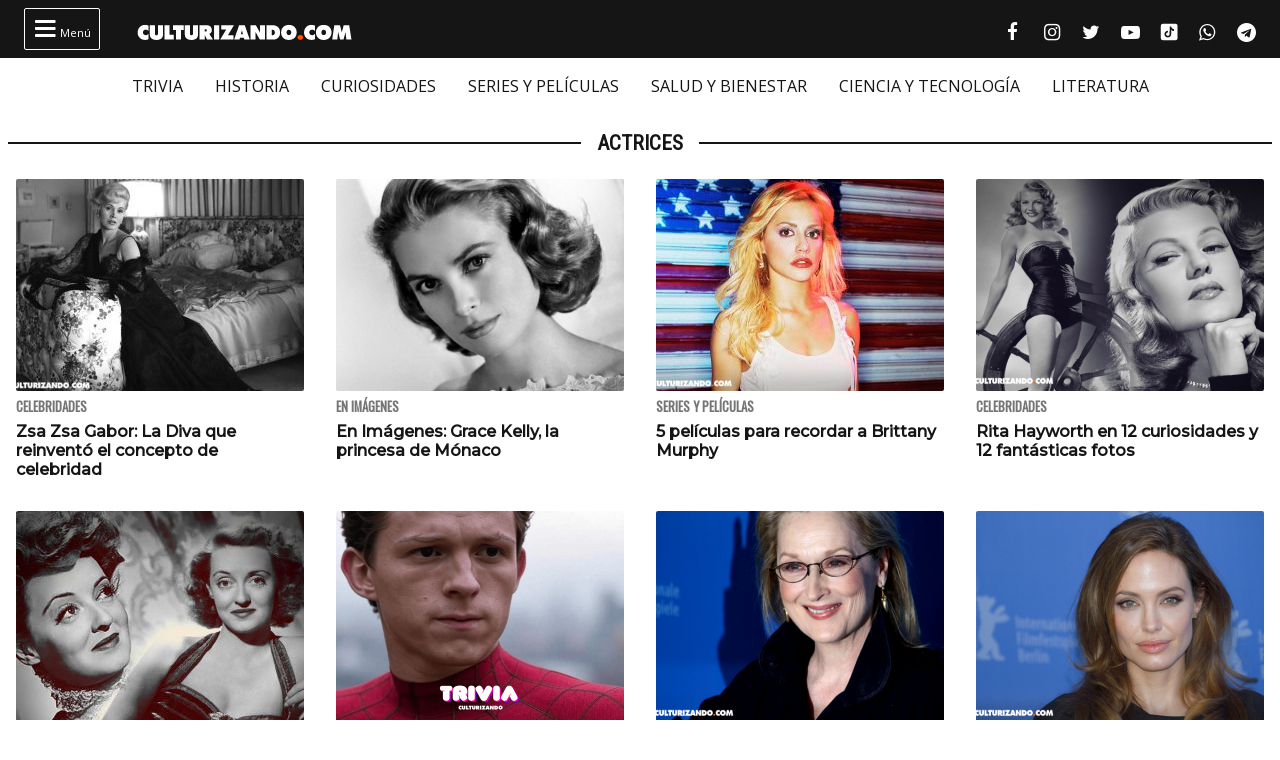

--- FILE ---
content_type: text/html; charset=utf-8
request_url: https://www.google.com/recaptcha/api2/anchor?ar=1&k=6Lfj5oAcAAAAAJx0bR4BvrckNckOLom_HnputAn6&co=aHR0cHM6Ly9jdWx0dXJpemFuZG8uY29tOjQ0Mw..&hl=en&v=PoyoqOPhxBO7pBk68S4YbpHZ&size=invisible&anchor-ms=20000&execute-ms=30000&cb=21d5fonok94z
body_size: 48690
content:
<!DOCTYPE HTML><html dir="ltr" lang="en"><head><meta http-equiv="Content-Type" content="text/html; charset=UTF-8">
<meta http-equiv="X-UA-Compatible" content="IE=edge">
<title>reCAPTCHA</title>
<style type="text/css">
/* cyrillic-ext */
@font-face {
  font-family: 'Roboto';
  font-style: normal;
  font-weight: 400;
  font-stretch: 100%;
  src: url(//fonts.gstatic.com/s/roboto/v48/KFO7CnqEu92Fr1ME7kSn66aGLdTylUAMa3GUBHMdazTgWw.woff2) format('woff2');
  unicode-range: U+0460-052F, U+1C80-1C8A, U+20B4, U+2DE0-2DFF, U+A640-A69F, U+FE2E-FE2F;
}
/* cyrillic */
@font-face {
  font-family: 'Roboto';
  font-style: normal;
  font-weight: 400;
  font-stretch: 100%;
  src: url(//fonts.gstatic.com/s/roboto/v48/KFO7CnqEu92Fr1ME7kSn66aGLdTylUAMa3iUBHMdazTgWw.woff2) format('woff2');
  unicode-range: U+0301, U+0400-045F, U+0490-0491, U+04B0-04B1, U+2116;
}
/* greek-ext */
@font-face {
  font-family: 'Roboto';
  font-style: normal;
  font-weight: 400;
  font-stretch: 100%;
  src: url(//fonts.gstatic.com/s/roboto/v48/KFO7CnqEu92Fr1ME7kSn66aGLdTylUAMa3CUBHMdazTgWw.woff2) format('woff2');
  unicode-range: U+1F00-1FFF;
}
/* greek */
@font-face {
  font-family: 'Roboto';
  font-style: normal;
  font-weight: 400;
  font-stretch: 100%;
  src: url(//fonts.gstatic.com/s/roboto/v48/KFO7CnqEu92Fr1ME7kSn66aGLdTylUAMa3-UBHMdazTgWw.woff2) format('woff2');
  unicode-range: U+0370-0377, U+037A-037F, U+0384-038A, U+038C, U+038E-03A1, U+03A3-03FF;
}
/* math */
@font-face {
  font-family: 'Roboto';
  font-style: normal;
  font-weight: 400;
  font-stretch: 100%;
  src: url(//fonts.gstatic.com/s/roboto/v48/KFO7CnqEu92Fr1ME7kSn66aGLdTylUAMawCUBHMdazTgWw.woff2) format('woff2');
  unicode-range: U+0302-0303, U+0305, U+0307-0308, U+0310, U+0312, U+0315, U+031A, U+0326-0327, U+032C, U+032F-0330, U+0332-0333, U+0338, U+033A, U+0346, U+034D, U+0391-03A1, U+03A3-03A9, U+03B1-03C9, U+03D1, U+03D5-03D6, U+03F0-03F1, U+03F4-03F5, U+2016-2017, U+2034-2038, U+203C, U+2040, U+2043, U+2047, U+2050, U+2057, U+205F, U+2070-2071, U+2074-208E, U+2090-209C, U+20D0-20DC, U+20E1, U+20E5-20EF, U+2100-2112, U+2114-2115, U+2117-2121, U+2123-214F, U+2190, U+2192, U+2194-21AE, U+21B0-21E5, U+21F1-21F2, U+21F4-2211, U+2213-2214, U+2216-22FF, U+2308-230B, U+2310, U+2319, U+231C-2321, U+2336-237A, U+237C, U+2395, U+239B-23B7, U+23D0, U+23DC-23E1, U+2474-2475, U+25AF, U+25B3, U+25B7, U+25BD, U+25C1, U+25CA, U+25CC, U+25FB, U+266D-266F, U+27C0-27FF, U+2900-2AFF, U+2B0E-2B11, U+2B30-2B4C, U+2BFE, U+3030, U+FF5B, U+FF5D, U+1D400-1D7FF, U+1EE00-1EEFF;
}
/* symbols */
@font-face {
  font-family: 'Roboto';
  font-style: normal;
  font-weight: 400;
  font-stretch: 100%;
  src: url(//fonts.gstatic.com/s/roboto/v48/KFO7CnqEu92Fr1ME7kSn66aGLdTylUAMaxKUBHMdazTgWw.woff2) format('woff2');
  unicode-range: U+0001-000C, U+000E-001F, U+007F-009F, U+20DD-20E0, U+20E2-20E4, U+2150-218F, U+2190, U+2192, U+2194-2199, U+21AF, U+21E6-21F0, U+21F3, U+2218-2219, U+2299, U+22C4-22C6, U+2300-243F, U+2440-244A, U+2460-24FF, U+25A0-27BF, U+2800-28FF, U+2921-2922, U+2981, U+29BF, U+29EB, U+2B00-2BFF, U+4DC0-4DFF, U+FFF9-FFFB, U+10140-1018E, U+10190-1019C, U+101A0, U+101D0-101FD, U+102E0-102FB, U+10E60-10E7E, U+1D2C0-1D2D3, U+1D2E0-1D37F, U+1F000-1F0FF, U+1F100-1F1AD, U+1F1E6-1F1FF, U+1F30D-1F30F, U+1F315, U+1F31C, U+1F31E, U+1F320-1F32C, U+1F336, U+1F378, U+1F37D, U+1F382, U+1F393-1F39F, U+1F3A7-1F3A8, U+1F3AC-1F3AF, U+1F3C2, U+1F3C4-1F3C6, U+1F3CA-1F3CE, U+1F3D4-1F3E0, U+1F3ED, U+1F3F1-1F3F3, U+1F3F5-1F3F7, U+1F408, U+1F415, U+1F41F, U+1F426, U+1F43F, U+1F441-1F442, U+1F444, U+1F446-1F449, U+1F44C-1F44E, U+1F453, U+1F46A, U+1F47D, U+1F4A3, U+1F4B0, U+1F4B3, U+1F4B9, U+1F4BB, U+1F4BF, U+1F4C8-1F4CB, U+1F4D6, U+1F4DA, U+1F4DF, U+1F4E3-1F4E6, U+1F4EA-1F4ED, U+1F4F7, U+1F4F9-1F4FB, U+1F4FD-1F4FE, U+1F503, U+1F507-1F50B, U+1F50D, U+1F512-1F513, U+1F53E-1F54A, U+1F54F-1F5FA, U+1F610, U+1F650-1F67F, U+1F687, U+1F68D, U+1F691, U+1F694, U+1F698, U+1F6AD, U+1F6B2, U+1F6B9-1F6BA, U+1F6BC, U+1F6C6-1F6CF, U+1F6D3-1F6D7, U+1F6E0-1F6EA, U+1F6F0-1F6F3, U+1F6F7-1F6FC, U+1F700-1F7FF, U+1F800-1F80B, U+1F810-1F847, U+1F850-1F859, U+1F860-1F887, U+1F890-1F8AD, U+1F8B0-1F8BB, U+1F8C0-1F8C1, U+1F900-1F90B, U+1F93B, U+1F946, U+1F984, U+1F996, U+1F9E9, U+1FA00-1FA6F, U+1FA70-1FA7C, U+1FA80-1FA89, U+1FA8F-1FAC6, U+1FACE-1FADC, U+1FADF-1FAE9, U+1FAF0-1FAF8, U+1FB00-1FBFF;
}
/* vietnamese */
@font-face {
  font-family: 'Roboto';
  font-style: normal;
  font-weight: 400;
  font-stretch: 100%;
  src: url(//fonts.gstatic.com/s/roboto/v48/KFO7CnqEu92Fr1ME7kSn66aGLdTylUAMa3OUBHMdazTgWw.woff2) format('woff2');
  unicode-range: U+0102-0103, U+0110-0111, U+0128-0129, U+0168-0169, U+01A0-01A1, U+01AF-01B0, U+0300-0301, U+0303-0304, U+0308-0309, U+0323, U+0329, U+1EA0-1EF9, U+20AB;
}
/* latin-ext */
@font-face {
  font-family: 'Roboto';
  font-style: normal;
  font-weight: 400;
  font-stretch: 100%;
  src: url(//fonts.gstatic.com/s/roboto/v48/KFO7CnqEu92Fr1ME7kSn66aGLdTylUAMa3KUBHMdazTgWw.woff2) format('woff2');
  unicode-range: U+0100-02BA, U+02BD-02C5, U+02C7-02CC, U+02CE-02D7, U+02DD-02FF, U+0304, U+0308, U+0329, U+1D00-1DBF, U+1E00-1E9F, U+1EF2-1EFF, U+2020, U+20A0-20AB, U+20AD-20C0, U+2113, U+2C60-2C7F, U+A720-A7FF;
}
/* latin */
@font-face {
  font-family: 'Roboto';
  font-style: normal;
  font-weight: 400;
  font-stretch: 100%;
  src: url(//fonts.gstatic.com/s/roboto/v48/KFO7CnqEu92Fr1ME7kSn66aGLdTylUAMa3yUBHMdazQ.woff2) format('woff2');
  unicode-range: U+0000-00FF, U+0131, U+0152-0153, U+02BB-02BC, U+02C6, U+02DA, U+02DC, U+0304, U+0308, U+0329, U+2000-206F, U+20AC, U+2122, U+2191, U+2193, U+2212, U+2215, U+FEFF, U+FFFD;
}
/* cyrillic-ext */
@font-face {
  font-family: 'Roboto';
  font-style: normal;
  font-weight: 500;
  font-stretch: 100%;
  src: url(//fonts.gstatic.com/s/roboto/v48/KFO7CnqEu92Fr1ME7kSn66aGLdTylUAMa3GUBHMdazTgWw.woff2) format('woff2');
  unicode-range: U+0460-052F, U+1C80-1C8A, U+20B4, U+2DE0-2DFF, U+A640-A69F, U+FE2E-FE2F;
}
/* cyrillic */
@font-face {
  font-family: 'Roboto';
  font-style: normal;
  font-weight: 500;
  font-stretch: 100%;
  src: url(//fonts.gstatic.com/s/roboto/v48/KFO7CnqEu92Fr1ME7kSn66aGLdTylUAMa3iUBHMdazTgWw.woff2) format('woff2');
  unicode-range: U+0301, U+0400-045F, U+0490-0491, U+04B0-04B1, U+2116;
}
/* greek-ext */
@font-face {
  font-family: 'Roboto';
  font-style: normal;
  font-weight: 500;
  font-stretch: 100%;
  src: url(//fonts.gstatic.com/s/roboto/v48/KFO7CnqEu92Fr1ME7kSn66aGLdTylUAMa3CUBHMdazTgWw.woff2) format('woff2');
  unicode-range: U+1F00-1FFF;
}
/* greek */
@font-face {
  font-family: 'Roboto';
  font-style: normal;
  font-weight: 500;
  font-stretch: 100%;
  src: url(//fonts.gstatic.com/s/roboto/v48/KFO7CnqEu92Fr1ME7kSn66aGLdTylUAMa3-UBHMdazTgWw.woff2) format('woff2');
  unicode-range: U+0370-0377, U+037A-037F, U+0384-038A, U+038C, U+038E-03A1, U+03A3-03FF;
}
/* math */
@font-face {
  font-family: 'Roboto';
  font-style: normal;
  font-weight: 500;
  font-stretch: 100%;
  src: url(//fonts.gstatic.com/s/roboto/v48/KFO7CnqEu92Fr1ME7kSn66aGLdTylUAMawCUBHMdazTgWw.woff2) format('woff2');
  unicode-range: U+0302-0303, U+0305, U+0307-0308, U+0310, U+0312, U+0315, U+031A, U+0326-0327, U+032C, U+032F-0330, U+0332-0333, U+0338, U+033A, U+0346, U+034D, U+0391-03A1, U+03A3-03A9, U+03B1-03C9, U+03D1, U+03D5-03D6, U+03F0-03F1, U+03F4-03F5, U+2016-2017, U+2034-2038, U+203C, U+2040, U+2043, U+2047, U+2050, U+2057, U+205F, U+2070-2071, U+2074-208E, U+2090-209C, U+20D0-20DC, U+20E1, U+20E5-20EF, U+2100-2112, U+2114-2115, U+2117-2121, U+2123-214F, U+2190, U+2192, U+2194-21AE, U+21B0-21E5, U+21F1-21F2, U+21F4-2211, U+2213-2214, U+2216-22FF, U+2308-230B, U+2310, U+2319, U+231C-2321, U+2336-237A, U+237C, U+2395, U+239B-23B7, U+23D0, U+23DC-23E1, U+2474-2475, U+25AF, U+25B3, U+25B7, U+25BD, U+25C1, U+25CA, U+25CC, U+25FB, U+266D-266F, U+27C0-27FF, U+2900-2AFF, U+2B0E-2B11, U+2B30-2B4C, U+2BFE, U+3030, U+FF5B, U+FF5D, U+1D400-1D7FF, U+1EE00-1EEFF;
}
/* symbols */
@font-face {
  font-family: 'Roboto';
  font-style: normal;
  font-weight: 500;
  font-stretch: 100%;
  src: url(//fonts.gstatic.com/s/roboto/v48/KFO7CnqEu92Fr1ME7kSn66aGLdTylUAMaxKUBHMdazTgWw.woff2) format('woff2');
  unicode-range: U+0001-000C, U+000E-001F, U+007F-009F, U+20DD-20E0, U+20E2-20E4, U+2150-218F, U+2190, U+2192, U+2194-2199, U+21AF, U+21E6-21F0, U+21F3, U+2218-2219, U+2299, U+22C4-22C6, U+2300-243F, U+2440-244A, U+2460-24FF, U+25A0-27BF, U+2800-28FF, U+2921-2922, U+2981, U+29BF, U+29EB, U+2B00-2BFF, U+4DC0-4DFF, U+FFF9-FFFB, U+10140-1018E, U+10190-1019C, U+101A0, U+101D0-101FD, U+102E0-102FB, U+10E60-10E7E, U+1D2C0-1D2D3, U+1D2E0-1D37F, U+1F000-1F0FF, U+1F100-1F1AD, U+1F1E6-1F1FF, U+1F30D-1F30F, U+1F315, U+1F31C, U+1F31E, U+1F320-1F32C, U+1F336, U+1F378, U+1F37D, U+1F382, U+1F393-1F39F, U+1F3A7-1F3A8, U+1F3AC-1F3AF, U+1F3C2, U+1F3C4-1F3C6, U+1F3CA-1F3CE, U+1F3D4-1F3E0, U+1F3ED, U+1F3F1-1F3F3, U+1F3F5-1F3F7, U+1F408, U+1F415, U+1F41F, U+1F426, U+1F43F, U+1F441-1F442, U+1F444, U+1F446-1F449, U+1F44C-1F44E, U+1F453, U+1F46A, U+1F47D, U+1F4A3, U+1F4B0, U+1F4B3, U+1F4B9, U+1F4BB, U+1F4BF, U+1F4C8-1F4CB, U+1F4D6, U+1F4DA, U+1F4DF, U+1F4E3-1F4E6, U+1F4EA-1F4ED, U+1F4F7, U+1F4F9-1F4FB, U+1F4FD-1F4FE, U+1F503, U+1F507-1F50B, U+1F50D, U+1F512-1F513, U+1F53E-1F54A, U+1F54F-1F5FA, U+1F610, U+1F650-1F67F, U+1F687, U+1F68D, U+1F691, U+1F694, U+1F698, U+1F6AD, U+1F6B2, U+1F6B9-1F6BA, U+1F6BC, U+1F6C6-1F6CF, U+1F6D3-1F6D7, U+1F6E0-1F6EA, U+1F6F0-1F6F3, U+1F6F7-1F6FC, U+1F700-1F7FF, U+1F800-1F80B, U+1F810-1F847, U+1F850-1F859, U+1F860-1F887, U+1F890-1F8AD, U+1F8B0-1F8BB, U+1F8C0-1F8C1, U+1F900-1F90B, U+1F93B, U+1F946, U+1F984, U+1F996, U+1F9E9, U+1FA00-1FA6F, U+1FA70-1FA7C, U+1FA80-1FA89, U+1FA8F-1FAC6, U+1FACE-1FADC, U+1FADF-1FAE9, U+1FAF0-1FAF8, U+1FB00-1FBFF;
}
/* vietnamese */
@font-face {
  font-family: 'Roboto';
  font-style: normal;
  font-weight: 500;
  font-stretch: 100%;
  src: url(//fonts.gstatic.com/s/roboto/v48/KFO7CnqEu92Fr1ME7kSn66aGLdTylUAMa3OUBHMdazTgWw.woff2) format('woff2');
  unicode-range: U+0102-0103, U+0110-0111, U+0128-0129, U+0168-0169, U+01A0-01A1, U+01AF-01B0, U+0300-0301, U+0303-0304, U+0308-0309, U+0323, U+0329, U+1EA0-1EF9, U+20AB;
}
/* latin-ext */
@font-face {
  font-family: 'Roboto';
  font-style: normal;
  font-weight: 500;
  font-stretch: 100%;
  src: url(//fonts.gstatic.com/s/roboto/v48/KFO7CnqEu92Fr1ME7kSn66aGLdTylUAMa3KUBHMdazTgWw.woff2) format('woff2');
  unicode-range: U+0100-02BA, U+02BD-02C5, U+02C7-02CC, U+02CE-02D7, U+02DD-02FF, U+0304, U+0308, U+0329, U+1D00-1DBF, U+1E00-1E9F, U+1EF2-1EFF, U+2020, U+20A0-20AB, U+20AD-20C0, U+2113, U+2C60-2C7F, U+A720-A7FF;
}
/* latin */
@font-face {
  font-family: 'Roboto';
  font-style: normal;
  font-weight: 500;
  font-stretch: 100%;
  src: url(//fonts.gstatic.com/s/roboto/v48/KFO7CnqEu92Fr1ME7kSn66aGLdTylUAMa3yUBHMdazQ.woff2) format('woff2');
  unicode-range: U+0000-00FF, U+0131, U+0152-0153, U+02BB-02BC, U+02C6, U+02DA, U+02DC, U+0304, U+0308, U+0329, U+2000-206F, U+20AC, U+2122, U+2191, U+2193, U+2212, U+2215, U+FEFF, U+FFFD;
}
/* cyrillic-ext */
@font-face {
  font-family: 'Roboto';
  font-style: normal;
  font-weight: 900;
  font-stretch: 100%;
  src: url(//fonts.gstatic.com/s/roboto/v48/KFO7CnqEu92Fr1ME7kSn66aGLdTylUAMa3GUBHMdazTgWw.woff2) format('woff2');
  unicode-range: U+0460-052F, U+1C80-1C8A, U+20B4, U+2DE0-2DFF, U+A640-A69F, U+FE2E-FE2F;
}
/* cyrillic */
@font-face {
  font-family: 'Roboto';
  font-style: normal;
  font-weight: 900;
  font-stretch: 100%;
  src: url(//fonts.gstatic.com/s/roboto/v48/KFO7CnqEu92Fr1ME7kSn66aGLdTylUAMa3iUBHMdazTgWw.woff2) format('woff2');
  unicode-range: U+0301, U+0400-045F, U+0490-0491, U+04B0-04B1, U+2116;
}
/* greek-ext */
@font-face {
  font-family: 'Roboto';
  font-style: normal;
  font-weight: 900;
  font-stretch: 100%;
  src: url(//fonts.gstatic.com/s/roboto/v48/KFO7CnqEu92Fr1ME7kSn66aGLdTylUAMa3CUBHMdazTgWw.woff2) format('woff2');
  unicode-range: U+1F00-1FFF;
}
/* greek */
@font-face {
  font-family: 'Roboto';
  font-style: normal;
  font-weight: 900;
  font-stretch: 100%;
  src: url(//fonts.gstatic.com/s/roboto/v48/KFO7CnqEu92Fr1ME7kSn66aGLdTylUAMa3-UBHMdazTgWw.woff2) format('woff2');
  unicode-range: U+0370-0377, U+037A-037F, U+0384-038A, U+038C, U+038E-03A1, U+03A3-03FF;
}
/* math */
@font-face {
  font-family: 'Roboto';
  font-style: normal;
  font-weight: 900;
  font-stretch: 100%;
  src: url(//fonts.gstatic.com/s/roboto/v48/KFO7CnqEu92Fr1ME7kSn66aGLdTylUAMawCUBHMdazTgWw.woff2) format('woff2');
  unicode-range: U+0302-0303, U+0305, U+0307-0308, U+0310, U+0312, U+0315, U+031A, U+0326-0327, U+032C, U+032F-0330, U+0332-0333, U+0338, U+033A, U+0346, U+034D, U+0391-03A1, U+03A3-03A9, U+03B1-03C9, U+03D1, U+03D5-03D6, U+03F0-03F1, U+03F4-03F5, U+2016-2017, U+2034-2038, U+203C, U+2040, U+2043, U+2047, U+2050, U+2057, U+205F, U+2070-2071, U+2074-208E, U+2090-209C, U+20D0-20DC, U+20E1, U+20E5-20EF, U+2100-2112, U+2114-2115, U+2117-2121, U+2123-214F, U+2190, U+2192, U+2194-21AE, U+21B0-21E5, U+21F1-21F2, U+21F4-2211, U+2213-2214, U+2216-22FF, U+2308-230B, U+2310, U+2319, U+231C-2321, U+2336-237A, U+237C, U+2395, U+239B-23B7, U+23D0, U+23DC-23E1, U+2474-2475, U+25AF, U+25B3, U+25B7, U+25BD, U+25C1, U+25CA, U+25CC, U+25FB, U+266D-266F, U+27C0-27FF, U+2900-2AFF, U+2B0E-2B11, U+2B30-2B4C, U+2BFE, U+3030, U+FF5B, U+FF5D, U+1D400-1D7FF, U+1EE00-1EEFF;
}
/* symbols */
@font-face {
  font-family: 'Roboto';
  font-style: normal;
  font-weight: 900;
  font-stretch: 100%;
  src: url(//fonts.gstatic.com/s/roboto/v48/KFO7CnqEu92Fr1ME7kSn66aGLdTylUAMaxKUBHMdazTgWw.woff2) format('woff2');
  unicode-range: U+0001-000C, U+000E-001F, U+007F-009F, U+20DD-20E0, U+20E2-20E4, U+2150-218F, U+2190, U+2192, U+2194-2199, U+21AF, U+21E6-21F0, U+21F3, U+2218-2219, U+2299, U+22C4-22C6, U+2300-243F, U+2440-244A, U+2460-24FF, U+25A0-27BF, U+2800-28FF, U+2921-2922, U+2981, U+29BF, U+29EB, U+2B00-2BFF, U+4DC0-4DFF, U+FFF9-FFFB, U+10140-1018E, U+10190-1019C, U+101A0, U+101D0-101FD, U+102E0-102FB, U+10E60-10E7E, U+1D2C0-1D2D3, U+1D2E0-1D37F, U+1F000-1F0FF, U+1F100-1F1AD, U+1F1E6-1F1FF, U+1F30D-1F30F, U+1F315, U+1F31C, U+1F31E, U+1F320-1F32C, U+1F336, U+1F378, U+1F37D, U+1F382, U+1F393-1F39F, U+1F3A7-1F3A8, U+1F3AC-1F3AF, U+1F3C2, U+1F3C4-1F3C6, U+1F3CA-1F3CE, U+1F3D4-1F3E0, U+1F3ED, U+1F3F1-1F3F3, U+1F3F5-1F3F7, U+1F408, U+1F415, U+1F41F, U+1F426, U+1F43F, U+1F441-1F442, U+1F444, U+1F446-1F449, U+1F44C-1F44E, U+1F453, U+1F46A, U+1F47D, U+1F4A3, U+1F4B0, U+1F4B3, U+1F4B9, U+1F4BB, U+1F4BF, U+1F4C8-1F4CB, U+1F4D6, U+1F4DA, U+1F4DF, U+1F4E3-1F4E6, U+1F4EA-1F4ED, U+1F4F7, U+1F4F9-1F4FB, U+1F4FD-1F4FE, U+1F503, U+1F507-1F50B, U+1F50D, U+1F512-1F513, U+1F53E-1F54A, U+1F54F-1F5FA, U+1F610, U+1F650-1F67F, U+1F687, U+1F68D, U+1F691, U+1F694, U+1F698, U+1F6AD, U+1F6B2, U+1F6B9-1F6BA, U+1F6BC, U+1F6C6-1F6CF, U+1F6D3-1F6D7, U+1F6E0-1F6EA, U+1F6F0-1F6F3, U+1F6F7-1F6FC, U+1F700-1F7FF, U+1F800-1F80B, U+1F810-1F847, U+1F850-1F859, U+1F860-1F887, U+1F890-1F8AD, U+1F8B0-1F8BB, U+1F8C0-1F8C1, U+1F900-1F90B, U+1F93B, U+1F946, U+1F984, U+1F996, U+1F9E9, U+1FA00-1FA6F, U+1FA70-1FA7C, U+1FA80-1FA89, U+1FA8F-1FAC6, U+1FACE-1FADC, U+1FADF-1FAE9, U+1FAF0-1FAF8, U+1FB00-1FBFF;
}
/* vietnamese */
@font-face {
  font-family: 'Roboto';
  font-style: normal;
  font-weight: 900;
  font-stretch: 100%;
  src: url(//fonts.gstatic.com/s/roboto/v48/KFO7CnqEu92Fr1ME7kSn66aGLdTylUAMa3OUBHMdazTgWw.woff2) format('woff2');
  unicode-range: U+0102-0103, U+0110-0111, U+0128-0129, U+0168-0169, U+01A0-01A1, U+01AF-01B0, U+0300-0301, U+0303-0304, U+0308-0309, U+0323, U+0329, U+1EA0-1EF9, U+20AB;
}
/* latin-ext */
@font-face {
  font-family: 'Roboto';
  font-style: normal;
  font-weight: 900;
  font-stretch: 100%;
  src: url(//fonts.gstatic.com/s/roboto/v48/KFO7CnqEu92Fr1ME7kSn66aGLdTylUAMa3KUBHMdazTgWw.woff2) format('woff2');
  unicode-range: U+0100-02BA, U+02BD-02C5, U+02C7-02CC, U+02CE-02D7, U+02DD-02FF, U+0304, U+0308, U+0329, U+1D00-1DBF, U+1E00-1E9F, U+1EF2-1EFF, U+2020, U+20A0-20AB, U+20AD-20C0, U+2113, U+2C60-2C7F, U+A720-A7FF;
}
/* latin */
@font-face {
  font-family: 'Roboto';
  font-style: normal;
  font-weight: 900;
  font-stretch: 100%;
  src: url(//fonts.gstatic.com/s/roboto/v48/KFO7CnqEu92Fr1ME7kSn66aGLdTylUAMa3yUBHMdazQ.woff2) format('woff2');
  unicode-range: U+0000-00FF, U+0131, U+0152-0153, U+02BB-02BC, U+02C6, U+02DA, U+02DC, U+0304, U+0308, U+0329, U+2000-206F, U+20AC, U+2122, U+2191, U+2193, U+2212, U+2215, U+FEFF, U+FFFD;
}

</style>
<link rel="stylesheet" type="text/css" href="https://www.gstatic.com/recaptcha/releases/PoyoqOPhxBO7pBk68S4YbpHZ/styles__ltr.css">
<script nonce="X3E1AY-e7miYnRVR7wKm1A" type="text/javascript">window['__recaptcha_api'] = 'https://www.google.com/recaptcha/api2/';</script>
<script type="text/javascript" src="https://www.gstatic.com/recaptcha/releases/PoyoqOPhxBO7pBk68S4YbpHZ/recaptcha__en.js" nonce="X3E1AY-e7miYnRVR7wKm1A">
      
    </script></head>
<body><div id="rc-anchor-alert" class="rc-anchor-alert"></div>
<input type="hidden" id="recaptcha-token" value="[base64]">
<script type="text/javascript" nonce="X3E1AY-e7miYnRVR7wKm1A">
      recaptcha.anchor.Main.init("[\x22ainput\x22,[\x22bgdata\x22,\x22\x22,\[base64]/[base64]/[base64]/ZyhXLGgpOnEoW04sMjEsbF0sVywwKSxoKSxmYWxzZSxmYWxzZSl9Y2F0Y2goayl7RygzNTgsVyk/[base64]/[base64]/[base64]/[base64]/[base64]/[base64]/[base64]/bmV3IEJbT10oRFswXSk6dz09Mj9uZXcgQltPXShEWzBdLERbMV0pOnc9PTM/bmV3IEJbT10oRFswXSxEWzFdLERbMl0pOnc9PTQ/[base64]/[base64]/[base64]/[base64]/[base64]\\u003d\x22,\[base64]\x22,\[base64]/DqirCvsOdwqZCw6XCmmYew5TDghkhcMKIbWLDuXfDqz3DmgPClcK6w7kCU8K1acOFKcK1M8O8woXCksKbw6xEw4h1w752Tm3DvXzDhsKHX8OMw5kEw5jDp07Dg8O3EnE5BcOgK8K8G2zCsMOPPzofOsOCwqROHEbDuElHwqcwa8K+Gk43w4/DsWvDlsO1wpBoD8OZwqPCqGkCw6BSTsOxOzbCgFXDoV8VZQrCnsOAw7PDtBQca1I6IcKHwp87wqtMw5/[base64]/Dj3PCm1Q1ScOuw4M7wpNHwrJ1SkfCusOKRmchGsK1TG4UwooTGn/Cj8Kywr88U8OTwpAfwr/[base64]/[base64]/Djj1Wwr4sI8OzWmpfwoDChcOTAsK4wrzCuSt+DcKVXGgrXsKZZBLDuMOEd2rDnMKhwrpAZsOLw7TDgsOUCU8/VQ/DsQYeTcKnQgzDm8OJwrfCgMOkBcKqw75sZMKoCMOfYVsiMAjCoyNpw5sAwqTDlcOVUsOXR8OCX0p2JiHCuhY1wp7CkV/[base64]/CgcO5w5LCjcK2wroWMMKASEQuYWgqFMOcUsKybsOJHDfDtjTDhMOYwr5eaTTClMONw7/DqWVUacOew6Rjw5YXwq4swoPClyYqZRDCjXrDvcOhHMO0wo9xw5fCu8OWwpfCicOVK313ZHbDiUcAwpDDpS8/[base64]/CuAnCs8KYMcOWe8KhwrvDnHvDvyB6wr7CosKMw5c5wq9Ew6fCjMO4SjjDrmB/NUjCvB3CkC7CnhdwDDfCmsK6LCtWwoTCo0PDjMOsKcKaOlJfWMOqRMKSw7jCnn/Cp8KPPsOJw5HCn8Ktw4JACXjCoMKFw655w7/Dq8OhEsKLacKcwrvDhcOSwrgSXMOCSsK3asOowpsyw5FYRG5GdzzCocKYI3zDi8OJw5ROw4/DisOeWErDnntLw6HCtjw0Gl4hB8KBQsK3aEF7w7nDiVRDw5DCgAZlCsK4RTDDpMOowqInwoF4wrclw4HCicKvwpvDiXbCgVBpw7leXMOlZk7DhcOPGsOANFnDrCkSw5fCkUrCusORw4/CiGZrMyPClMKsw4tNc8KOwopAwozDnzLDhzcsw4cawqQhwq/Duy5Rw6kNFcKRfBpmVynDg8OCdBvDucOmwqZwwqNLw5/Ck8O/w4ANe8O1w7EieGrDr8K+w61uwqYvLcKTw4xbFcO8wpnCuFvCkWTCicOZwp19clQxw6pWUcKnT1k6woZAGMKsw5XCh3pabsKIHsKRUMKdOMOMMxbDqFLDoMKXWsKOUWR0woBVGA/Dm8Kpwr4uWsK4CMKBw53Co17CrRzCqR1CV8OHMcKkw53CtSHDgypwKAfDjgYbw5hNw7E8w5XCjW/DvMOpLT/CksO/wpZEOMKTwpPDpUDCjMK7wpcgw65WeMKaB8OXLMKkWMK5AcOcXUjCtEPCusOLw6TDqwbCkCYZw6wOL3rDj8KKw7DDtcKhdBbCnCHDvcO1wrvDi0pBY8KewqtSw7bDkSrDhMKhwocyw6xsWznCvhg6ay3Cm8OsR8OnOsKtwrPDrG5xUsOAwr0Dw5rCkFs/JsObwrMNwozDhsOgw75cwps7GAxXw6cTMxXCqcKEwo0dw4nDvx8kwqwWQzwXRVjCu2V4wrTDoMK1e8KIOsO/[base64]/DlcKqB0RgQcKHfMOOZ8O8w4gSwpPDi8OCJ8KrBcO5w408VmNCw6MKwoFLQD8IPlHCicKgb33DtcK5wp3CqxHDu8Khw5fDtxcXUy0ow4/[base64]/DtDXDkVoXCGcvWsOKwprDnQhBYcOJw7JawrrDk8KEw51owoVoGcO5bMKyJAnCrsKuw5hrL8OUw5B8woTCjyjDrcOWLhXCtUx2YxbCkMO/[base64]/DssOGeC8EwrwOwrRfRCPDmTPDoMKYw6EgwqjDsEIlw4gRwq9aaSLCrsOZwpgKwrdLw5Z2w5MSw7A/[base64]/Doh5/K33CunXDgMKzU1l+w4LDhMOcw4MMwr/Ds2LCpmrChHDDpE8mIgzCgsKxw7FRMcOZFwZdw5YUw7MSw7zDuhQ6QMOPwpbDmcKawpnCu8KjfMK0aMKaRcOKMsKrXMK/wo7CqcO/O8KwWUFTwrLCucK5FcKNRsOkRz3DqBLCv8OlwrHDvsOsOXFcw63DtMOUwrR5w5bCj8OrwoTDkMOEMVLDiBfDsG3DoAPCtsKsNTHCi14tZcOwwp48GMOBesOdw5Qhw43DjwHDuRg6w4/CsMO8w5MVesK9Jjg8A8OPBH7CkjnDjMOyVSYOUsKoahQCwqtiWE/DpEEzO3HCvsKTwr8EV1HCgljCiQjDhnUlwq17w4XDhsOGwqnCusKow6PDk2LCrcKNUkbCh8OaA8K1w5QAN8Kqe8Opw6osw68HJR3ClxLClXl6ZsOSWzvDmhbDgmYdagRxw64Lw4kXw4A3wqXCvzbCksKjw4w1UMK1PUzCsAckwpvDrsO/[base64]/CpwLChMKNw553w4PCkMKpMWPDgGnCqWDDgMKqwrrDvTfCsV4Aw5FnOsOiR8Khw77DlR/CuxjDqyjCiQp9BgZQwq8yw5jCkyEOHcOZN8OXwpZvRylRw60TdiXDngXDu8KKw7/DpcKUw7MBwrZ0w450ScOrwq4lwoTCo8KCw7orw6zCu8KVdsOkd8KnJsOJOisLwrkcw7dTM8ODw4EGchzChsKdB8KUIybCtMOhw5bDqnHCq8K6w54pwpY2wroWw5jChnE6P8O4K0dgM8K9w5l2Aj4Fw4DCtk7Co2ZUw4bDohTDqHjCnBBAw6QAw7/Dtn95dVDDuj3DgsKxw5NnwqBJO8K6wpfDkiLDrMKOwppJw6HDpcOdw4LCphzDm8Ktw6Q6S8OtbyjCj8O0w4ZmMWRyw4RafMOwwoHClUXDqsOLw4bCvRfCvsKnL1zDtEvCoQ7CrxhKGsKLa8KTT8KRFsK/w6NvUMKUEUF8wqoWIsKmw7DCkwwqM0pTUGkcw6TDsMKpw7waesODPRRQVSd6WsKRc1FSBBRvLABxwqQxc8O3w4YIwoHCm8OMwoZGfX1NBsKRwptjwo7DnsK1H8OgSMKmw4nCgsKcfE1ZwqTCkcK0CcKiV8KlwqjCicOsw75KVV0yXsO/[base64]/DkMOfdwjDl2/DkcKTKwbClAXDmcK+wodsQcO3BVI5w5RFwozCj8Kfw4xtQSw0w6fDvMKqIMOQwrLDucKqw75fwpwXMzxtcgTChMKGUnvChcO7wrvCnSDCj0/CvcKKAcORw4h8wpHCkytsLz5Vw4HDqRjCn8Kzw7bCjWRRw6kaw75MNsOtwovCrsOqCcK+wpVbw7h6w4ItTUx2PgDCl0zDsXLDqMK/[base64]/CkMKcw6rDqDFfQ8Omw4vDncKww6kwwo9zw5tAw6LDhcOoeMOKAsODw4dKwqg8C8KQOUgjwovCvTk/wqPCjhwsw6zDknbCsgoJw5rCssKiw59tPnDDicOIwq8QB8OKW8Kgw64uO8OdElMtby3DocK4dcOlF8O1GCZfW8OBMcKBQUttHy3Dq8Oiw6xhRMOMU1YLMWd7w7rCj8O+WnrDlTrDvzPDuQvCp8Kpwq8eI8OZwoHCuR/CscOJcSbDk19LUiNHTMK5N8KMWiHCv3dfw7QaVjXDpsKyw7fDkMOJCTovw57Dn0NwTQHDosKUw6vCtMOaw6zDrcKnw5nDlcOfwrVRQW/CmsOTE1YiF8OMw6kbw7/Dv8Orw6bCoWLDk8K5wq7Cn8KgwogOSMKoBV/Dk8KhUsKsY8O4wq/DpBBywpEJwqsqUsKCUDrDp8Kuw4/Cp1bDjsOVwo7CvsOwERMrw67CisKUwq/[base64]/Dj8KowqvDksOtw4jCocO5dsOvw5DDksOPQ8KUbsKGwqseLAvCsHtyUcK+w6zDrsKJXcOidcKhw60iLHrCplLDvmhFPC9WdWBRDkEHwoEEw71Owo/CicK5M8Kxwo/DuFJCHGgDc8KOaj7DicK0w7DCvsKSaGTChsOUEnjDrMKgM3TDmRpTw5nCsEkDw6nDhixsDC/DqcOCZk8BNA9/wprDpF1uCS84woRQN8OfwrA2VsKtwqdCw48+VcOowozDo2AcwpjDrHHCucOvdFTDncK5Y8ODd8KcwoTDn8KNKWg6w6rDgQ0qNsKHwqk5YTvDiE08w4JLJVtNw7/CoWhbwqnDpMOHUcK3wrjCpgHDi0MOwoLDpQl0LhheFGPDkjBTFcOOOifDscOnwpV4VDNgwpkJwqQyJmnCpMK7cEBRMU0cworCkcOYTy/CpnnDujgRQsOiC8KAwrNowr7CgsOsw5nCnsOTw543HsOow6lNLcKjw7TCqEPDlMOPwrPCgV5tw63Cn0XCiwHCq8OpVHjDgmlGw6/CqCwkw6rCo8Ozw7bCgGrCoMKJwpUDwoPDv2fCs8KYMg0lwobDrxbDpMKkWcKwfcKvETPCrXlDXcK4TcK6Kj7CucOKw49XCFLDk18OZcKkw7PDmMKzTsO6BcK4MMKxw7LCok/DsE3DhMKkdsOjwqJ3wpnDkzJ+cVLDjyvCu3ZzZFtFwqzDgFLChMOGFCLDjsKlSsOGcMKyVDjCkMKswovCqsKxHSfDl0fDlHFJw7DDp8KBwobCgsKCwqJqHj/[base64]/DscOxL3XChEtIwocEwplAw4fCksKiwqB7wpzCg3JxXkomwqATw7LCrw7CnkUgw6bCtj4vd0TCjihQwoTCnG3DkMK0RklaMcODw6zCl8KRw7QnCsKkw6/DiD7DuxrCuXs1w5swNFAiwp1wwqonwoc2LsKNNgzDlcOyBxTDjnfDq1jDnMKeFwNow5nDh8OWUh/CgsKZRsKxw6EPScKCwr4/QlVVYSM6worCkcOXdcKIw4LDs8OGIsOPw6wScMOfIGDDvlLDvGDDn8KYwrDCt1cSw5QZSsKEMcKZPsKgMsO/WA3DrcOfwocAD07CsAFYw7zCnTJmw7ZaOlRPw680w7pGw77CrsOcRsKycRpXwqkgMMKBw53CkMOxdjvCr3M4wqUlw7/DtcKcO3rDjcK/[base64]/DhsKxZcOywpZ7YBbDjFRSwoTDuSzCjiHDmMOSasOvTEDChGfCuRDDksOsw4nCqcORwpvDqScUwq3DrsKYKMOPw79RUcKZWMKsw789IcKIwrtOZcKMw6/[base64]/w7Asw5XDssKWwoXCiFMYw5pAw7nCoEDDr3hNARMfH8KUw7/[base64]/[base64]/DnsKhw7xGZxPCkcO1w5rDsUMuw53DukPCgsOQw5LCsgTDo1fDn8Khw55wA8O/FcK5w795dl7ChU8jacOzwq0BwozDoUDDv1/[base64]/XwLCrMOAw7UcHMOywovDoGd7P8Obw6/CpkNUw78wA8KbA0XCnC/DgMKQw5RCwqzCnMKKw7TCocKncX7DiMKgw6s8HsO8w6fDiVcSwpsvFRB6wrUDw7/DuMO7Nykgw4ozw4XCnMOGRsKiw4JHw6UaL8KtwrkYwrfDhDJcBjw2w4A5w7TCpcK/wrXCsTBFwoFTwpnDvnHDmcOvwqQydMOSDWHCgEAJUk3CvcOeZMK2wpJRQGPDkDMbV8Odw4DCrcKFw6nCrMK0wq3CscOQBRzCocKuccKXwoDCsjIcJMOlw4LCn8KFwqXCmUTCkMObJBRSasOoKMKjTAo2fsOuCiTClsK5JhAZwqEjI0U8wq/CvMOTw43Cs8OAHGx7wrlWwpQtw6PCgCQBwq4owoHCiMOtWMKRw67CgnTCicKLBEAtdsKqwozCgVxIOifDlmPCri1Mw4jDisK8bxLDpjsqJ8OcwpvDmB/[base64]/DiCPDh0xuPFVDw6fCkioQaFtFDCrCvH9cw5rDqlnCnzHDlcKhwoXDh20Bwq1STMOUw43DvcOpwp7DoUIzw5t1w73DoMKeNEALw5PDsMOew5LCuwfDkcOrBw8jwpFlflJIw4fCmjkkw4xgw4IadsKzS0oawp0JGMOaw5MXcMK1wp/[base64]/CtB9dwpHCpW5BbsOwwr8wfWrDu8K3Y2bCtMOYVsK6FsOOP8KGJ3DCucOuwoPCk8Kvw6HCiClPw4hGw45DwrUSU8KywpsvOUHCrMO6fEXChkwlYywfVQbDmsKow4HCtsOWwp7CgnPDnT5NMWjChkwxMcKYw5/DnsOtwrHDuMOvOcO4HA3ChMKdw7g/w6RfVMOHaMOPbcKlwplDXQRWeMOdQ8Ouw7LDh2ByHSvDi8KcZkdMd8KMYcKGOAlZZMOawqVWwrVPE0nCqF0ZwqzDm25yYDxpw6LDj8KpwrEzDxTDisOWwqkxfCB7w4JVw6BfJsKxaQjCucO9wp/Cm0MPC8OLwqEIwqETZsK/[base64]/[base64]/[base64]/CrMKywqjCpsKRw6vCrMKKaMKJw44lccK4CDUwcWvCmcO9w6J7wo49wq8MTcK3woTDtC9DwrokaCgLwrp+w6QSLsKjM8OwwpzCjMKew4BDwoXDncOqwpLDnMKEEC/Col7CpRgwLRMnJBrCvcO1YcODTMKcAMK/OcO3QcKvI8OZw6jCgRkJVcKBMngHw6TDhUPCjcO3w67Doj7DvA4Kw4Ijwr/CsUcFwr3CjMK6wrTDpXLDnmnCqz7Cs2chw5zDmGEqM8KeeTLDhcOpDMOZw6rCpigKecOmIATCi07CpEEaw7Qzw6nDq3zCg3DDlHnCgwhRXcOtEMKpCsOOYiHDqMOZwrZ7w5jDv8OBwrfCm8O3wonCrMOowrHDssOTw6sMY3okUW/[base64]/CjMKjwr8rbsKbWMOvwpHCgcO2wphBw7kaKsKTwo/[base64]/CuEfCosKzw7szw70Bwr4IJcO+wosCw75Ew7/DnHIFPsKvw4dHw6QMwrzDsX82EiHChsKoVitKw6/CjsORwr3CuFrDh8K9PkYtJn0BwoY6wrjDiUzCinFew69ncUrDmsKUR8OEIMO5w7rDrsOPw57CvQLDgz4yw7rDhcOLwpRYYMOpMUnCtcOjWlDDpjlhw7VVwrQJBwPCmHR/w6DCuMKZwq8uw5o/wqvCsl1SR8KTwr58woZdwoktdi3CqXDDtCAew4jCh8Ktw5fCknwPwr0xNQfClCTDisKRIcOEwpzDnBHCjMOrwpclwrs7wpArIV/[base64]/Dm8O0wpRuNsO7N8KRDsOfw452w4dLwoIGw6xnw4EmwqYxHGFgPsKdwoU3w6fCqSkaACsJwrDCqh8Qw4k6wocJwqfCjcKXw7zCiRY4w7oJJ8OwGcOGccOxPcO9Eh7ChC5UaBhJwqfCo8OyasOYNBDDrMKrXcKkw4F7woXCnlrCgcOkwr/CmTzCvcKywpLDvVDDik7Ct8OYw4LDo8KlPsKdNsKjw6N/[base64]/wqc6PsOTwroIw5pTw7sZcWfDhcK1acOYDSnDqMKfw7jCgXcKw78DCC9fwpfDuRDDpMKow5cHw5RmCCvDucOuXsOxUj45OsOWw6bCtW/[base64]/DrTVvcRPDkD/DmQhJV8KWwq/Dmk7CqV0AEMK+w5tqIMKuQQzCnMKhw7hAL8OmeQbCicKqw7rDscOKwqTDjD/ChlZFQR8nwqXDrsOOOcOMdGwGcMK5w4hkwoHCksO/[base64]/fDl9fkJvwoc6dWvCkU18w4DCnUMPVDnDmMKqQA16Y0nDncKZw4JCw7zDrmvCg1zDhjLCtMOdLVcBPggvNXBdYcKZw5QYJlchTMO7YcOWG8Oiw7gzR0gxTjVVwp/CqsOqY3k+NjPDisKyw4A9w6TDvhJPw5wzQzYiUcKjwoMZNsKUMjlIwqTDocKWwq0Ww586w7YoCcKowoDDhMOCAcOgOXhSwovCjcOLw73Dhl/DiCDDk8KvZcO2DC4mw7LCrMOOwoN1GSJ9wqjDnA7Cs8OyCsO8woIKcU/DtmPCj0p1wqx0GTpnw6xww5vDncKYQHHCt2PDvsOHPxbDn3zCvMK6w64lwrXDrcK3GEDCshYSCgTCtsK6wrXDp8KJwq53VsK9Y8K+woJoXQcxfsOQwp8iw4B0K0ESPx4JV8O5w5UjXQE6VHXDusOpIsO+wo3DuUPDpMOgXTvCqDDCiXNaQ8ODw4olw4/[base64]/[base64]/ClDozKsONw4bCsMKlCXXDqsK4wpkLwr/DsMOcPsO0w7rCqMKdwrPCjsOnw77Ck8KTTMO/w7DDokx1PFfDp8K2w4rDqsKJNjk/[base64]/[base64]/ZFkkwp/CjcOQOsKeVsK5Rns8w7PDqQsLKlUCwpzCr0/[base64]/CgMOpEkbCqTlJwrbCiS0cOV/CkRovd8KUTVnCgSIsw5XDtsKPwqkeb3vCvF0NGMKdFsOywozDhwrCvG3DuMOmVMOMwpTCmsOhw71bMCnDjcKJYcKXw6tZIsOjw5Q/wrTCmcOdH8KRw4YQwq86fsO4Lk3CrcOTwoRNw4rCrMKvw7fDn8KoLgXDmcOXBhXCvFvDsGPCosKYw5gITMOuTWZpESxpEUMZw5/CvDMkw6TDr2jDg8O7wp0Aw7bCtmwdASnDuWcZNlLCghw+w4lFKTPCvsO1wpvCvjVww4g9w7/DhcKqwpzCr1nCjsOmwrsNwpbCvMO6IsK5DxESw6I+AMKhVcKuXQZiLsK/wp3CiTLDg3J6w6FVMcKvw6/[base64]/[base64]/[base64]/ClMOPQUIefsOjw4Bofx8IwqA5BhzCrMK0I8KdwqkQe8KFw7ovw7/DqsK4w5nCkcONwo7CvcKkWmLClnwnw7fDoEbCrmPChsOhD8OSw5JgEMKVw4N7NMOrw5ZrOFwww5hvwoPCk8K+wq/[base64]/[base64]/[base64]/DvMOoVmrDuMOCXlXDsMKLwoPCjMK0QjHCpMKpXcKLwo0BwpzDhcKgEhPCi3tYQMOEwqLCrCDDpHsdZyHDt8OCXiLCpX7CqcOBMgUESkvDmxTCuMKqXSvCqmfDocOrD8O+w4EVw7jDncOdwo5mwqjDjg9bwrvCoz/CqV7Dm8KIw4cKXgHCm8K8w5HCrzvDrcKRC8OywrMoIMKbATTCjMOXwpnDnE/[base64]/Du27DvlFAwoDClcOnc8OeS37DgcK8wrsIwp3CkTMtacKvQsKowo0hwq0uw6ZvEsKfQTgKwpPDoMK6w7LCs3bDs8K/wqMjw5U+a2QHwq41D2tcZ8KQwr/DnzbClMO3AsOpwq5SwobDuRpuwpvDicKiwpxrbcO0TMKuw7hDw4DDksKKKcKdKkwuw44vwrPCs8K7PsOywrXCrMKMwq3CgyYoOMKkw4Y8KwJWwr7CqRPDhmHCt8K9cRvCsQ7DiMO8L2xwIjwJcsOdw7RZw6InXwHDrzVnwo/CsXlVwozCsmrDtsOrZF9Zw4A4Wk4Uw7oxdMK7eMK+w6FIVcKXA3vCmg1YLg7ClMKWF8OsD0wRbVvDucO3DBvDrmTCiyPDrVsiwqfDkMK1ecO3wo3DvsOhw7TDvmshw5/DqBXDvyrCoxB9w5s6w5fDo8OFw6zDg8OFYMKTw4fDlsOkw7jDj2xhZDXDscKHcsOnwqpQXGZNw51DVErDjcOgw5TDvMOSK3TCgTvDukDCssO/w6QkajLDpMOnw5l1w7vDk24ILsKDw680CT/DrXldwqnCosKYIMKERcOGwpshEsKzw4/[base64]/w7/ChMKzKGY/K0l2PcKYXsKBesOSWsKhSTtQURpQwp1YJsKuQcOUT8OYw4vChMOhw4ESw7jCtSwCwpsTw4vCiMOZbcONMVBjwqfCgAIOVUtMRi4aw4VcSMK1w43DlRfCh0vCsEkrcsOeLcK+wrrDsMOzW03Dv8KMbSbDiMOJR8KUUx4ZZMO1wp7CsMOuwrLCpF/DmcOvP8KxwrTDmMKHacKsMcKIw5UNMWFHwpPCqXHCtcKfRVvDkkzChUUzw5vDshJsJMKZwrTCnXrDpzo1w4IpwoHComfCgCzDqXbDrMK0CMOTw4NtcMOhfXjCqsOfwpXDoitVOsOGwqTDtELCi3NFCsK4bHXCncKUchnCtRPDo8K5DcOKwrRmEwnCsiDDoBJlw4/[base64]/CjwkzECwKUcKIw5bDu0lOw4QsHFcGwohVQm3ChyXCmMOuanN9QsOpXsOxwpMXw7XCv8OxdTNXw5rCswlrwoADOsOoWjkWUyIPcsK/w4PDpMOZwoXCrcOYw5MfwrRnVhfDmMKecEfCtx9Yw69lfMOew6rCq8KCwoHDvcOYw6oEwq0tw4/DiMKFDcKqwrXDtXJAF2bCjMOqwpdrw7Erw4ktwpfCrmIiGxFrOG51RcOiK8OOesKdwqXCjMOUcsOYw60aw5VYw7M4EyjCtQ4+dArCiTTCmcKXw6TChFlIX8O3w4vCvsK+ZcK0w4bCik5Kw77CqCohw6BkI8KBLF/Ci1ljQ8OeBsKxBMO0w5k2wp8VXMOJw43CksKBZXbDhcK/w5jCvcO8w5MJwq4tV21Iwr3DvlxaMMKBU8OMfsOJw4ZUbXzCvRVJH3YAwr/Cl8Ouwq9gEcKWcXACEl0JZcOQD1QIAcKrTcOQJyQFe8K2woHCqcOsw53DhMKpe0nDhsKdwrbCoTI1w5BRwqbDijvDhCfDu8OGw4bDu1MFDTFzw5FRfRTDuGTDgVpoFg9zLsKvL8Kjw5bDpT4LDy3DhsKhw7jDonXCp8Odw7LDlQF8w6NvQcOiNixBasKdUMO/w5zCoAvDpmsnMU7CpMKTH0cHXVp+w6nDjsOTVMOgw4gIwoUpR31fUMK2X8Kkw7DDlcOaO8KHwptJwqjDgxDCuMOvw7zDsAMww7UAwr/DosO2ejE+P8OOfcK5KsKPw4xzwq4odC/DtHgIaMKHwrk0wrbDoyPCjRzDlznDocOTwoXCjMKjOisyLMO+w67Dv8OBw6nCicOSKkrCtF/DsMOxWMK/w4FkwrzCnsOBwph/w61WJDAJw6vCosOLDMOIwp5wwo3DlknChhXCo8O9w6nDiMO2QMK2wrIcwqfCs8OGwq5gw4HDqDXDgAXDonE2w7DCum7DthZJUsOpbsO9w5xrw7/Ds8OCbMKcMXFzVMOhw4TDkMODw5zDq8Obw7bCqcO1N8KoTyXCqVbDoMOtw67CssO1w43DlMKwAcOwwocLcXt1I27CtcOiHcOjw69pw5o5wrjCgMKcwrk8wpzDq8KjUMOaw5Rnw4EXNcOUQwfCgVrCs0Rjw6/[base64]/ChsOuw7BcT1TChcOZw7puw5DDisOBIXV6S8K1w7Zxwq/[base64]/wokQw4XDq3nDvMKLwojDpsKOw7TDn8OAw5NvAg3Dn359w5IsNcO+wpRaTsK/TBJKwrU3wqxwwoHDpV3DnxfDrkTDpnc0cRk3G8KOfRzCs8K/[base64]/[base64]/Dj3Yuw75OUsK/TinDisKJw4RjZcKJIFnClhUQw5fDkcOgfMOywolqL8O3wqF8fsOcw7Y/C8KfHsOeYCJ1wpPDozjCsMOdLsKwwpbCm8O5woU3wprCnkDCusOEw5fCtUnDvsKtwo1pw7/DixJfw7F/HVnDtsKywqbDpQMoZ8OoYsKIMARUcEDDk8K1w5TCgcK+wpB7wonDvcO6cyE6wozCkGrCpMKuwr47HcKGwqfDrMKLBy/DhcKmFlPCryAXwozDhjggw6oTwrECwoJ/w6jDq8O1RMK7w4tjMyMCbcKtw4lIwqFNWRFIQwfDplfDtXROw7zCnDd1N20kw5VAw5LDlsOFBMKTw7XClcKrH8O3FcOdwpRGw5LDnk1Gwq57wrV1OsKQw5fCuMOLYUPCv8OowqdRG8ObwpDDlcKUAcO7w7dVST/CkBoqw5HDkjHDu8KjZcOmaCEkw5LCmD5gwo9pRMOzNnfDkcO6w7sJwqnDsMKpasOdwqwDGsKOesOow7EWwp1Fw7fCl8K8wr8tw4rDtMK3wq/DmMOdPsOvw5FQRGtkEcK+Q3fCuT/CojLDksKbWl41wq4nw5cRw7/CoXdewq/[base64]/[base64]/Cn0jCvsOFwrR1w55YE8Odwpd7Gjl7w5EYw7zCm8K3woZGI2XDrMKwDsKYT8Omw47Dm8OsMWjCtjgJMsOGQsKcwrPDuXIiAnsiDcKaA8O/HsKGwoFwwqbCk8KLHz3Cn8KRwqd5wpMMw7/Coms+w441PSgjw5rCnGMpDGQAw53Cg3APeWvCp8OibzrDtMOowpIww7VKcsOZWzoDTsKSGVVXw7VnwpwCw4/DjMKuwr4MOWFyw7ZwDcOkwrTCsEZieTRPw7QVJ2nCqsKkw5hfwoAdw5LDjcKow4hswo8cwpvCtcOdw7fCtBbDn8KpaHJJDE4ywrhkwr01RcOrwr3DpGMuAA3DsMOawrBiwogOZ8Ovw5VHQSnCrllXwoc1w4rCnyvDgXsdw4bCpVnCnCPDo8O0wrAnZ1gAwq4/CcOkIsKiw4PCtmjChTvCqy7DuMOWw5/DusKuWMO2VsO3w6Rrw4oBNnhTR8KaEMOAwpMleU0+M1ckV8KsNXZhTD/DnMOJwq0ZwooYJT3Du8KUesOmV8K8w47DksOLCRNjw63CuSdawo9NI8KtVMKGwq3CjVHClMK1WsKKwqEZTSzDm8Okw4J8w4M4w4zCnsOzb8Otcyd/[base64]/wrs0IsOew6PChyPCmXxWF8OCwqU6PEB3AcO+NcOGXXTDt1DCnxQkw7rCulJGw5jDvwp4w7HDoDQKCAAVVCHChMK8LjlPXMKyJzIawoN5BQwdG0tnPyYzwrLDmsO6wo/CsH/CogJxwrlmw57Ci0XDosO2w6BhKhY+H8Kbw63Ck1xEw43ClcK5FXPDusOoQsOVw7ISw5bDhyAoED4Cfh7CnEpnUcKOwqcNwrUqwoZNwoLCisOpw74uWAIcMcKgw6x/[base64]/wqBTw7B1TnnDtMOqw4dQBUtPGcKrw7BJEsK8w6pwN3RVEzXDhkF3BsOgw7Bsw5HChGnCvcKAw4IjfMO7PGBscHU+wp/DssOyU8Kxw4HDmjZ6SCrCo0sFwo1Iw5zCi31uVxhxwqPCgTwGaWZmFMOfRMKjw7I4w4DDgCXDsUJTw5fDqRYvw63CqFoUL8O1wpBHworDrcO2w4TCsMKiFcOxw4XDs3Eew5F6w7tOJ8KbFcKwwp85TsOiwpgbw4gCSsOmw4sjFR/DtMOTw5UGw50mEsK4C8KLwq/DkMOpGiB9d3jCrCrCjADDqcKQVcOJwoHCt8OVOg0aHQ3CmjUwFXxcCMKDw4kQwpk5V08lI8KIwq8iWMK5wrNkW8OCw7wmw63DiQvCuAdoOcKJwqDCmsOnw6/DicOnwrnDrMKkwprCq8Kdw5duw6ozEcOSQsK2w4lDw7nCvBoJEE4OIMOpDz9+aMKuNzzDgSZmWn9owoTCg8OCw4HCr8KDRsK4e8KPJFMfwpZGwq7DmlQsOcOZYF/DnCnCm8K0PTPCgMKwNMKMIQl3b8OcHcOtZUvDvio+wqsNwpF+Q8O6w4vDgsKFwo7Dt8KSw4spwpU5w4LCqU3DjsOewpzDlEDCtsOCw4pVSMKFByDChMOoDsKyTcKRwqrCvBPCgsKXQsKvKEoDw7/DscKiw7AdLcK9w4PDvz7Dl8KTGsKlw5Evw5HCusKDw7/[base64]/Donx8wpfClcKVLiNWTGU+fwBfwqDDscO5wqZqwpnDu27DrcKbFMKYBFPDvMOEWMKuwpzCoDfDtcOOUcKcUGTCqxDCscOyJgPChSDDs8K7fsKfD20WTlhpJlfCqMKjw5k2w7s4OFJtw5fCpMOJwpXDpcOhwoDCinQnesOWe1/CgwNLw6/DgsOkCMOzw6TDhQLDucOSw7YnH8OmwrHDs8OKTx4+U8OWw5nDrXEpSWJQwo/DlcKUwpRLeR3CkMOsw7zDhMKLw7bDmT0Owqhgw6DDmk/Dl8OceFlzCFdHw7tOd8Ksw61YfmjDo8KzwofDi0s+HsKvBcKkw7ogw71YB8KVHH3DhygaYMOPw41Fwr4dX2RpwpMUMlDCrzzDn8OGw5pQCsO9RFvDqcOCwpTCph/Ct8O7woXCv8OxHMKiOG/CmcO8w7PCnjZcVGrDvGnDgBrDjsOlfQRpAsK1OMO4KGs1Aysaw69NfCnCp2pqG1t/O8O2d3nClcOmwrHDsC8/LMKOVjjCjUbDmcKtCWhHwrhND3nDsVBsw67DnjjDgMKVVwPCmsObwpUkWsKsWcOwWDHChhMWw5nDtF3CrMOiw5HDlsK6Z3clwpYOw7gxL8KCUMONworCuDsdw7PDtTpMw5DDgxnCvVclwrIiZsOfQ8KGwqMhNQzDlzM8LcKaHDfChcKTw5VbwoNCw7c7wp/DjMKIwpHDgVvDmkFKOcOZQFZwY0HDvVAIwrvCmRjDsMOsWxx6w5tgNBx7w5vCr8K1K2DDg2MXe8OXdcKhKMKmR8O8wrFKw6bCtQEgY2LDuELCq2LCnlwVCsKEw69RP8OgP1xVwprDp8K/IWtgWcOiC8KawqHCuTjCoCItGX18wrjClEvDuDDDhExyGTlVw6rCt2HDhcOAw7YBw7R6eVcww6p4NVl8FsOlw5Q7w4cxw5xYw4DDjMORw4zCrjbDvj/CuMKqUkA1YkDCmMO1wp/[base64]/LMKGw7kSEW7DtBYGAsO/wpvDogbDkX5VwpjDmxrCvMKRw7LDmjwYcl5LNcO2wqENE8KowrDDl8KVwpnDnDMdw4o3UFtwPMONw5rDqHkJIMOjwo3Cjg87LUbCm20NWMKnUsKZWUfDlMK+TMK/[base64]/CmSNQwoDDshnCnTvDkcK9woPCnMO2CsKNZ8KuOnjCs2zDo8Oow6HDlcKmZxjCqcOuaMKRwofDrSPDhsK6V8KdPGFfVSQeJ8KDwqnCtHDDo8O+PMOww57CrjfDisOywrkqwp41w5s2IcKTCiTDtMKLw5PCrsOew5A+w68kPT/[base64]/DvMO1Ww/Dkh4fwp4xEsKRAWDDvEzDt1RIGsOGFTnCtUxYw4/[base64]/DpivDv8K6IMOrY8KrwrJkG8OEfsKvw6x8wrvClygjwpsbQMKCwoXDosOxRsKkUcOJOQjCuMKSGMOww7MwwohUZl5CccKOwrXDuX/DsDjDgWvDmcO7wqhCwp1wwoLCiUF7FABWw5VMVBTDsgtaYB3ChjDDs2gWHCQ2WVfCv8O/e8OjVMK8wp7DrxjDgMOEB8Kbw6ASSMKhQF/CpcKrO2FDDsOECXrDm8O5RyfCpMK7w7bDqcO2AcKvAsObeV1tATjDi8KYFR7Ch8OBwr/ChcOpRgHCoQEeGMKDInLCusO5w7A1NMKRw61AAsKAB8Osw5PDu8Kkwp3DtsOxw4BlfcKFwq8lKCskwpLCrcOZIU4dSxZlwq0hwrkoUcKHfsK1w4lnfsOHwqk1wqVwwqLCrXEew4pLw4BRHXYUwrDCgERLDsOVw71Uw4gzw5pLT8Ozwo/DlMKjw7Bpd8OxMVfClTDCqcKHw5vDmEHCvBTDucKrwq7DojDDgi3Clw7DvMKLw5vCjsOHLsOQw4o9BcK9aMKUFcK5LcKMw6NLwrlAw4LCl8K/[base64]/DsMK1C3Rcw6fDnMOow4LCmxnCl8K8VcOEw7ccwqEOdjdqOsKQw4bDn8O/wqbCg8KxHsO/ShHCsxhZw6PCvMOgD8O1wrN0wqEFNMONw48hYHzChsKvwpxnQcOEISLClMKMcnkRKHAnbTvCmFlVbU3DjcKgV0VTbMOfTMKdw7/CvzDDv8ONw6sRw4vClRTCq8KwFXfDkMODRsKVLU3Dh3zDuXZgwqhuw7lVworDi1DDksKhBkvCtMO1FmjDoC/Dm1Akw5PDhF8/woFwwrHCnkV2wpMhaMKJXsKPworDsjwCw7rDnMO0fsO7w4N8w7Ajw57ClSYJHXPCkkTCi8KAwr7CpE3DrGgWaRElFcKcwqxtwpvCusKkwobDuhPCjxkKwrM3ZsK5wqfDr8Kvw47DqjVuwphVFcOMwqrDncOFTHh7wrwpK8OKWsKzw6piSw7DmVw5wq/CjcKaW0YNbEnCjcKeFcO9wqLDucKAaMK+w6kkL8OqUDrDm3DDqsKZYMOuw5PDhsKow45zanNZ\x22],null,[\x22conf\x22,null,\x226Lfj5oAcAAAAAJx0bR4BvrckNckOLom_HnputAn6\x22,0,null,null,null,1,[21,125,63,73,95,87,41,43,42,83,102,105,109,121],[1017145,855],0,null,null,null,null,0,null,0,null,700,1,null,0,\[base64]/76lBhnEnQkZnOKMAhk\\u003d\x22,0,0,null,null,1,null,0,0,null,null,null,0],\x22https://culturizando.com:443\x22,null,[3,1,1],null,null,null,1,3600,[\x22https://www.google.com/intl/en/policies/privacy/\x22,\x22https://www.google.com/intl/en/policies/terms/\x22],\x22++t6KMO/C6GAjeuzyv6htvzbIL/dvCHtUQGokG8PeV0\\u003d\x22,1,0,null,1,1768925173954,0,0,[123],null,[84,225],\x22RC-6eNDRRBvcOm3kA\x22,null,null,null,null,null,\x220dAFcWeA5cDMsHXmjg60MH9jzVULLkb_AuU53HsVEYVgcPf7duxNxAWtBDGEQ3KYIxQ8g3cMqfCUkW5D2y5IgzsFncJjIhCwj3ZA\x22,1769007974108]");
    </script></body></html>

--- FILE ---
content_type: text/html; charset=utf-8
request_url: https://www.google.com/recaptcha/api2/aframe
body_size: -246
content:
<!DOCTYPE HTML><html><head><meta http-equiv="content-type" content="text/html; charset=UTF-8"></head><body><script nonce="JbXMOWJIDDto9UJiRzAmZQ">/** Anti-fraud and anti-abuse applications only. See google.com/recaptcha */ try{var clients={'sodar':'https://pagead2.googlesyndication.com/pagead/sodar?'};window.addEventListener("message",function(a){try{if(a.source===window.parent){var b=JSON.parse(a.data);var c=clients[b['id']];if(c){var d=document.createElement('img');d.src=c+b['params']+'&rc='+(localStorage.getItem("rc::a")?sessionStorage.getItem("rc::b"):"");window.document.body.appendChild(d);sessionStorage.setItem("rc::e",parseInt(sessionStorage.getItem("rc::e")||0)+1);localStorage.setItem("rc::h",'1768921577696');}}}catch(b){}});window.parent.postMessage("_grecaptcha_ready", "*");}catch(b){}</script></body></html>

--- FILE ---
content_type: application/javascript; charset=utf-8
request_url: https://fundingchoicesmessages.google.com/f/AGSKWxUXwqEQZoJprT0DRLcQHkWHrMV8KsX0aeXiXUVjqfGEDnGbihCAAGl4_OgZIfqzawPE7kC90wEixpJDo1zqLxoXjBUZ9sTLFu2D5ED_DUy30VK3lUqvlBbBB9YCMMwvpjFcgOLan0mr2zXwedbWbw4ZB50QQubMNTxjhZTLRXp2e5tkFNsgAq4P_ekV/_/ad/player_/repeat_adv..net/noidadx/_logadslot&-amazon-ads/
body_size: -1291
content:
window['da779c9f-3475-4a20-8305-f83eaf7f2273'] = true;